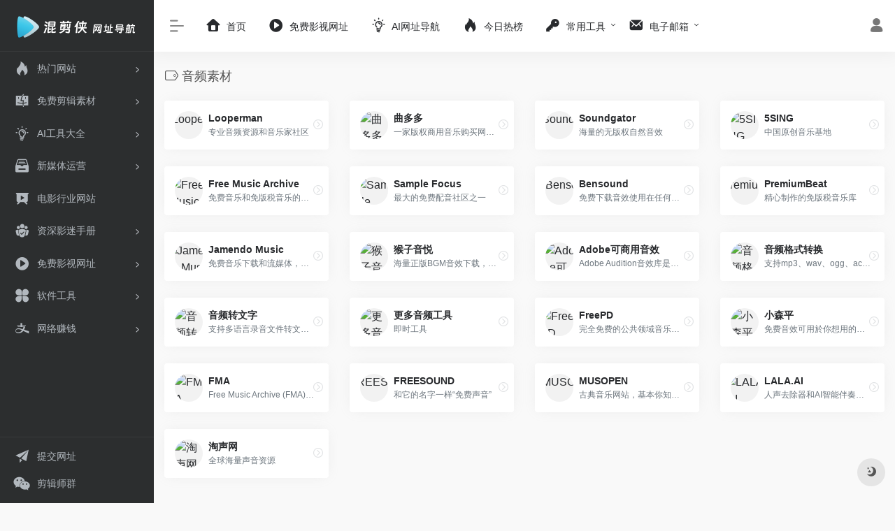

--- FILE ---
content_type: text/html; charset=UTF-8
request_url: https://www.yugaopian.cn/favorites/subcat14
body_size: 13011
content:
<!DOCTYPE html>
<html lang="zh-Hans" class="io-white-mode">
<head> 
<meta charset="UTF-8">
<meta name="renderer" content="webkit">
<meta name="force-rendering" content="webkit">
<meta http-equiv="X-UA-Compatible" content="IE=edge, chrome=1">
<meta name="viewport" content="width=device-width, initial-scale=1.0, user-scalable=0, minimum-scale=1.0, maximum-scale=0.0, viewport-fit=cover">
<title>音频素材 | 混剪侠 自媒体网址导航</title>
<meta name="theme-color" content="#f9f9f9" />
<meta name="keywords" content="音频素材,混剪侠 自媒体网址导航" />
<meta name="description" content="混剪侠自媒体剪辑师网址导航为您提供全网最全的自媒体剪辑师服务导航，帮助您找到优秀的自媒体剪辑师，快速提升自媒体影视剪辑水平。" />
<meta property="og:type" content="article">
<meta property="og:url" content="https://www.yugaopian.cn/favorites/subcat14"/> 
<meta property="og:title" content="音频素材 | 混剪侠 自媒体网址导航">
<meta property="og:description" content="混剪侠自媒体剪辑师网址导航为您提供全网最全的自媒体剪辑师服务导航，帮助您找到优秀的自媒体剪辑师，快速提升自媒体影视剪辑水平。">
<meta property="og:image" content="https://www.yugaopian.cn/wp-content/uploads/2023/07/logo.png">
<meta property="og:site_name" content="混剪侠 自媒体网址导航">
<link rel="shortcut icon" href="https://www.yugaopian.cn/wp-content/uploads/2024/04/p-10363737.png">
<link rel="apple-touch-icon" href="https://www.yugaopian.cn/wp-content/uploads/2024/04/p-10363737.png">
<!--[if IE]><script src="https://www.yugaopian.cn/wp-content/themes/onenav/js/html5.min.js"></script><![endif]-->
<meta name='robots' content='max-image-preview:large' />
<style id='classic-theme-styles-inline-css' type='text/css'>
/*! This file is auto-generated */
.wp-block-button__link{color:#fff;background-color:#32373c;border-radius:9999px;box-shadow:none;text-decoration:none;padding:calc(.667em + 2px) calc(1.333em + 2px);font-size:1.125em}.wp-block-file__button{background:#32373c;color:#fff;text-decoration:none}
</style>
<link rel='stylesheet' id='iconfont-css' href='https://www.yugaopian.cn/wp-content/themes/onenav/css/iconfont.css?ver=4.1810' type='text/css' media='all' />
<link rel='stylesheet' id='iconfont-io-1-css' href='//at.alicdn.com/t/font_1620678_18rbnd2homc.css' type='text/css' media='all' />
<link rel='stylesheet' id='bootstrap-css' href='https://www.yugaopian.cn/wp-content/themes/onenav/css/bootstrap.min.css?ver=4.1810' type='text/css' media='all' />
<link rel='stylesheet' id='style-css' href='https://www.yugaopian.cn/wp-content/themes/onenav/css/style.min.css?ver=4.1810' type='text/css' media='all' />
<style id='akismet-widget-style-inline-css' type='text/css'>

			.a-stats {
				--akismet-color-mid-green: #357b49;
				--akismet-color-white: #fff;
				--akismet-color-light-grey: #f6f7f7;

				max-width: 350px;
				width: auto;
			}

			.a-stats * {
				all: unset;
				box-sizing: border-box;
			}

			.a-stats strong {
				font-weight: 600;
			}

			.a-stats a.a-stats__link,
			.a-stats a.a-stats__link:visited,
			.a-stats a.a-stats__link:active {
				background: var(--akismet-color-mid-green);
				border: none;
				box-shadow: none;
				border-radius: 8px;
				color: var(--akismet-color-white);
				cursor: pointer;
				display: block;
				font-family: -apple-system, BlinkMacSystemFont, 'Segoe UI', 'Roboto', 'Oxygen-Sans', 'Ubuntu', 'Cantarell', 'Helvetica Neue', sans-serif;
				font-weight: 500;
				padding: 12px;
				text-align: center;
				text-decoration: none;
				transition: all 0.2s ease;
			}

			/* Extra specificity to deal with TwentyTwentyOne focus style */
			.widget .a-stats a.a-stats__link:focus {
				background: var(--akismet-color-mid-green);
				color: var(--akismet-color-white);
				text-decoration: none;
			}

			.a-stats a.a-stats__link:hover {
				filter: brightness(110%);
				box-shadow: 0 4px 12px rgba(0, 0, 0, 0.06), 0 0 2px rgba(0, 0, 0, 0.16);
			}

			.a-stats .count {
				color: var(--akismet-color-white);
				display: block;
				font-size: 1.5em;
				line-height: 1.4;
				padding: 0 13px;
				white-space: nowrap;
			}
		
</style>
<script type="text/javascript" src="https://www.yugaopian.cn/wp-content/themes/onenav/js/jquery.min.js?ver=4.1810" id="jquery-js"></script>
<script type="text/javascript" id="jquery-js-after">
/* <![CDATA[ */
/* <![CDATA[ */ 
        function loadFunc(func) {if (document.all){window.attachEvent("onload",func);}else{window.addEventListener("load",func,false);}}   
        /* ]]]]><![CDATA[> */
/* ]]> */
</script>
<style><meta name="baidu-site-verification" content="codeva-zE63aQoSNB" />

.customize-width{max-width:1900px}.sidebar-nav{width:220px}@media (min-width: 768px){.main-content{margin-left:220px;}.main-content .page-header{left:220px;}}</style><style>.panel-body a:not(.no-c){color:#0099cc}.panel-body a:not(.no-c):hover{color:#0099cc}a:hover,.io-grey-mode .sidebar-show,.io-grey-mode .sidebar-item>a:hover,.io-grey-mode .sidebar-item li>a:hover,.home-like:hover,
        .io-grey-mode .sidebar-popup>div>ul>li>a:hover{color:#0099cc}
        .header-mini-btn label:hover path{ stroke:#0099cc}
        .url-card .max .tga a:not(.no-tag):hover,.card-app.card .tga a:not(.no-tag):hover{background:#0099cc}
        .sidebar .url-card .card:hover{border: 1px solid #0099cc!important;}.tags i{color:#0099cc}.custom-piece_c_b{background:#0099cc!important}.custom-piece_c{color:#0099cc!important}.slider_menu[sliderTab] .anchor,.customize-menu .btn-edit,.badge-danger,.comment-list .rank,.sidebar .card-header:after{background:#0099cc}.badge-outline-primary{color:#0099cc;border:#0099cc solid 1px}.posts-nav .page-numbers.current,.posts-nav .page-numbers:not(.dots):hover,#comments-navi>a:hover,#comments-navi>.current,.page-nav>a:hover span,.page-nav>.current span{background-color:#0099cc;box-shadow: 0px 5px 20px -3px rgba(0,153,204,.6);}     
.custom-control-input:not(:disabled):active~.custom-control-label::before{background-color:rgba(0,153,204,.15);border-color:rgba(0,153,204,.15);}
.custom-control-input:focus~.custom-control-label::before{box-shadow:0 0 0 .2rem rgba(0,153,204,.25)}
.custom-control-input:focus:not(:checked)~.custom-control-label::before{border-color:#0099cc}
.custom-control-input:checked~.custom-control-label::before{border-color:#0099cc;background-color:#0099cc}
.btn-search:hover,.btn-search.current{background-color:#0099cc;box-shadow: 0 5px 20px -3px rgba(0,153,204,.6)}.btn-search.current:after{border-top-color:#0099cc}.panel-body h2,.panel-body h3 {border-color:#0099cc}.custom_btn-outline {color: #0099cc;background-color: transparent;border-color: #0099cc;}
.custom_btn-outline:hover {color: #ffffff;background-color: #14171B;border-color: #14171B;}
.custom_btn-outline:focus, .custom_btn-outline.focus {color: #14171B;box-shadow: 0 0 0 0 transparent!important;background-color: transparent;}
.custom_btn-outline.disabled, .custom_btn-outline:disabled {color: #0099cc;background-color: transparent!important;}
.custom_btn-outline:not(:disabled):not(.disabled):active, .custom_btn-outline:not(:disabled):not(.disabled).active,.show > .custom_btn-outline.dropdown-toggle {color: #fff;background-color: #0099cc;border-color: #0099cc;}
.custom_btn-outline:not(:disabled):not(.disabled):active:focus, .custom_btn-outline:not(:disabled):not(.disabled).active:focus,.show > .custom_btn-outline.dropdown-toggle:focus {box-shadow: 0 0 0 0 transparent!important;}
.custom_btn-d {color: #ffffff;background-color: #0099cc;border-color: #0099cc;}
.custom_btn-d:hover {color: #ffffff;background-color: #14171B;border-color: #14171B;}
.custom_btn-d:focus,.custom_btn-d.focus {color: #ffffff;background-color: #14171B;border-color: #14171B;box-shadow: 0 0 0 0 transparent!important;}
.custom_btn-d.disabled,.custom_btn-d:disabled {color: #ffffff;background-color:#0099cc;border-color: #0099cc;}
.custom_btn-d:not(:disabled):not(.disabled):active,.custom_btn-d:not(:disabled):not(.disabled).active{color: #ffffff;background-color: #14171B;border-color: #14171B;}
.custom_btn-d:not(:disabled):not(.disabled):active:focus,.custom_btn-d:not(:disabled):not(.disabled).active:focus{box-shadow: 0 0 0 0 transparent!important;}
.btn.custom_btn-d {color: #ffffff;background-color: #0099cc;border-color: #0099cc;}
.btn.custom_btn-d:hover {color: #ffffff;background-color: #14171B;border-color: #14171B;}
.btn.custom_btn-d:focus,.btn.custom_btn-d.focus {color: #ffffff;background-color: #14171B;border-color: #14171B;box-shadow: 0 0 0 0 transparent!important;}
.btn.custom_btn-d.disabled,.btn.custom_btn-d:disabled {color: #ffffff;background-color:#0099cc;border-color: #0099cc;}
.btn.custom_btn-d:not(:disabled):not(.disabled):active,.btn.custom_btn-d:not(:disabled):not(.disabled).active,.show > .custom_btn-d.dropdown-toggle {color: #ffffff;background-color: #14171B;border-color: #14171B;}
.btn.custom_btn-d:not(:disabled):not(.disabled):active:focus,.btn.custom_btn-d:not(:disabled):not(.disabled).active:focus,.show > .custom_btn-d.dropdown-toggle:focus {box-shadow: 0 0 0 0 transparent!important;}
.btn-dark:hover{background-color:#0099cc;border-color:#0099cc}
.sidebar .card .searchform input[type='submit']{border: 1px solid #0099cc;background-color:#0099cc}
.sidebar .card .searchform input[type='submit']:hover{border: 1px solid #14171B;background-color:#14171B}</style><!-- 自定义代码 -->
  <!-- 多条广告如下脚本只需引入一次 -->
    <script type="text/javascript" src="//cpro.baidustatic.com/cpro/ui/cm.js" async="async" defer="defer" >
    </script><!-- end 自定义代码 -->
</head> 
<body class="archive tax-favorites term-subcat14 term-25 sidebar_no">
        <div id="sidebar" class="sticky sidebar-nav fade">
            <div class="modal-dialog h-100  sidebar-nav-inner">
                <div class="sidebar-logo border-bottom border-color">
                    <!-- logo -->
                    <div class="logo overflow-hidden">
                                                <a href="https://www.yugaopian.cn" class="logo-expanded">
                            <img src="https://www.yugaopian.cn/wp-content/uploads/2024/04/p-10289367.png" height="40" class="d-none" alt="混剪侠 自媒体网址导航">
                            <img src="https://www.yugaopian.cn/wp-content/uploads/2024/04/p-10785021.png" height="40"  alt="混剪侠 自媒体网址导航">
                        </a>
                        <a href="https://www.yugaopian.cn" class="logo-collapsed">
                            <img src="https://www.yugaopian.cn/wp-content/uploads/2024/04/p-10363737.png" height="40" class="d-none" alt="混剪侠 自媒体网址导航">
                            <img src="https://www.yugaopian.cn/wp-content/uploads/2024/04/p-10363737.png" height="40"  alt="混剪侠 自媒体网址导航">
                        </a>
                    </div>
                    <!-- logo end -->
                </div>
                <div class="sidebar-menu flex-fill">
                    <div class="sidebar-scroll" >
                        <div class="sidebar-menu-inner">
                            <ul> 
                                                                                                        <li class="sidebar-item">
                                                                                        <a href="https://www.yugaopian.cn/#term-36" class="" data-change="https://www.yugaopian.cn/#term-36">
                                                <i class="iconfont icon-hot icon-fw icon-lg"></i>
                                                <span>热门网站</span>
                                            </a>
                                            <i class="iconfont icon-arrow-r-m sidebar-more text-sm"></i>
                                            <ul >
                                             
                                                <li>
                                                    <a href="https://www.yugaopian.cn/#term-36-10" class=""><span>推荐</span></a>
                                                </li>
                                             
                                                <li>
                                                    <a href="https://www.yugaopian.cn/#term-36-37" class=""><span>名站</span></a>
                                                </li>
                                             
                                                <li>
                                                    <a href="https://www.yugaopian.cn/#term-36-50" class=""><span>每日红包</span></a>
                                                </li>
                                                                                        </ul>
                                        </li>
                                                                        <li class="sidebar-item">
                                                                                        <a href="https://www.yugaopian.cn/#term-4" class="" data-change="https://www.yugaopian.cn/#term-4">
                                                <i class="iconfont icon-mac icon-fw icon-lg"></i>
                                                <span>免费剪辑素材</span>
                                            </a>
                                            <i class="iconfont icon-arrow-r-m sidebar-more text-sm"></i>
                                            <ul >
                                             
                                                <li>
                                                    <a href="https://www.yugaopian.cn/#term-4-17" class=""><span>视频素材</span></a>
                                                </li>
                                             
                                                <li>
                                                    <a href="https://www.yugaopian.cn/#term-4-15" class=""><span>视频工具</span></a>
                                                </li>
                                             
                                                <li>
                                                    <a href="https://www.yugaopian.cn/#term-4-5" class=""><span>台词字幕配音</span></a>
                                                </li>
                                             
                                                <li>
                                                    <a href="https://www.yugaopian.cn/#term-4-9" class=""><span>模板教程</span></a>
                                                </li>
                                             
                                                <li>
                                                    <a href="https://www.yugaopian.cn/#term-4-25" class=""><span>音频素材</span></a>
                                                </li>
                                             
                                                <li>
                                                    <a href="https://www.yugaopian.cn/#term-4-6" class=""><span>图片素材</span></a>
                                                </li>
                                                                                        </ul>
                                        </li>
                                                                        <li class="sidebar-item">
                                                                                        <a href="https://www.yugaopian.cn/#term-3" class="" data-change="https://www.yugaopian.cn/#term-3">
                                                <i class="io io-linggan icon-fw icon-lg"></i>
                                                <span>AI工具大全</span>
                                            </a>
                                            <i class="iconfont icon-arrow-r-m sidebar-more text-sm"></i>
                                            <ul >
                                             
                                                <li>
                                                    <a href="https://www.yugaopian.cn/#term-3-11" class=""><span>综合AI</span></a>
                                                </li>
                                             
                                                <li>
                                                    <a href="https://www.yugaopian.cn/#term-3-16" class=""><span>视频合成</span></a>
                                                </li>
                                             
                                                <li>
                                                    <a href="https://www.yugaopian.cn/#term-3-43" class=""><span>文案写作</span></a>
                                                </li>
                                             
                                                <li>
                                                    <a href="https://www.yugaopian.cn/#term-3-39" class=""><span>对话聊天</span></a>
                                                </li>
                                             
                                                <li>
                                                    <a href="https://www.yugaopian.cn/#term-3-40" class=""><span>图片生成</span></a>
                                                </li>
                                             
                                                <li>
                                                    <a href="https://www.yugaopian.cn/#term-3-41" class=""><span>音频合成</span></a>
                                                </li>
                                             
                                                <li>
                                                    <a href="https://www.yugaopian.cn/#term-3-42" class=""><span>办公学习</span></a>
                                                </li>
                                                                                        </ul>
                                        </li>
                                                                        <li class="sidebar-item">
                                                                                        <a href="https://www.yugaopian.cn/#term-45" class="" data-change="https://www.yugaopian.cn/#term-45">
                                                <i class="io io-sucai1-copy icon-fw icon-lg"></i>
                                                <span>新媒体运营</span>
                                            </a>
                                            <i class="iconfont icon-arrow-r-m sidebar-more text-sm"></i>
                                            <ul >
                                             
                                                <li>
                                                    <a href="https://www.yugaopian.cn/#term-45-14" class=""><span>开放平台</span></a>
                                                </li>
                                             
                                                <li>
                                                    <a href="https://www.yugaopian.cn/#term-45-46" class=""><span>运营助手</span></a>
                                                </li>
                                             
                                                <li>
                                                    <a href="https://www.yugaopian.cn/#term-45-47" class=""><span>数据挖掘</span></a>
                                                </li>
                                             
                                                <li>
                                                    <a href="https://www.yugaopian.cn/#term-45-99" class=""><span>每日热榜</span></a>
                                                </li>
                                             
                                                <li>
                                                    <a href="https://www.yugaopian.cn/#term-45-100" class=""><span>流量采买</span></a>
                                                </li>
                                             
                                                <li>
                                                    <a href="https://www.yugaopian.cn/#term-45-32" class=""><span>行业媒体</span></a>
                                                </li>
                                                                                        </ul>
                                        </li>
                                                                        <li class="sidebar-item">
                                            <a href="https://www.yugaopian.cn/#term-23" class="">
                                                <i class="io io-yanshi icon-fw icon-lg"></i>
                                                <span>电影行业网站</span>
                                            </a>
                                        </li> 
                                                                            <li class="sidebar-item">
                                                                                        <a href="https://www.yugaopian.cn/#term-78" class="" data-change="https://www.yugaopian.cn/#term-78">
                                                <i class="io io-tuandui icon-fw icon-lg"></i>
                                                <span>资深影迷手册</span>
                                            </a>
                                            <i class="iconfont icon-arrow-r-m sidebar-more text-sm"></i>
                                            <ul >
                                             
                                                <li>
                                                    <a href="https://www.yugaopian.cn/#term-78-19" class=""><span>电影资料库</span></a>
                                                </li>
                                             
                                                <li>
                                                    <a href="https://www.yugaopian.cn/#term-78-79" class=""><span>台词找电影</span></a>
                                                </li>
                                             
                                                <li>
                                                    <a href="https://www.yugaopian.cn/#term-78-80" class=""><span>字幕下载</span></a>
                                                </li>
                                                                                        </ul>
                                        </li>
                                                                        <li class="sidebar-item">
                                                                                        <a href="https://www.yugaopian.cn/#term-7" class="" data-change="https://www.yugaopian.cn/#term-7">
                                                <i class="io io-caozuoshili icon-fw icon-lg"></i>
                                                <span>免费影视网址</span>
                                            </a>
                                            <i class="iconfont icon-arrow-r-m sidebar-more text-sm"></i>
                                            <ul >
                                             
                                                <li>
                                                    <a href="https://www.yugaopian.cn/#term-7-57" class=""><span>热门影视</span></a>
                                                </li>
                                             
                                                <li>
                                                    <a href="https://www.yugaopian.cn/#term-7-58" class=""><span>在线观影</span></a>
                                                </li>
                                             
                                                <li>
                                                    <a href="https://www.yugaopian.cn/#term-7-12" class=""><span>网盘资源</span></a>
                                                </li>
                                             
                                                <li>
                                                    <a href="https://www.yugaopian.cn/#term-7-59" class=""><span>影视下载</span></a>
                                                </li>
                                             
                                                <li>
                                                    <a href="https://www.yugaopian.cn/#term-7-18" class=""><span>影视聚合</span></a>
                                                </li>
                                             
                                                <li>
                                                    <a href="https://www.yugaopian.cn/#term-7-24" class=""><span>音乐网站</span></a>
                                                </li>
                                             
                                                <li>
                                                    <a href="https://www.yugaopian.cn/#term-7-55" class=""><span>壁纸</span></a>
                                                </li>
                                             
                                                <li>
                                                    <a href="https://www.yugaopian.cn/#term-7-69" class=""><span>游戏</span></a>
                                                </li>
                                                                                        </ul>
                                        </li>
                                                                        <li class="sidebar-item">
                                                                                        <a href="https://www.yugaopian.cn/#term-20" class="" data-change="https://www.yugaopian.cn/#term-20">
                                                <i class="io io-changyongmokuai icon-fw icon-lg"></i>
                                                <span>软件工具</span>
                                            </a>
                                            <i class="iconfont icon-arrow-r-m sidebar-more text-sm"></i>
                                            <ul >
                                             
                                                <li>
                                                    <a href="https://www.yugaopian.cn/#term-20-35" class=""><span>视频解析</span></a>
                                                </li>
                                             
                                                <li>
                                                    <a href="https://www.yugaopian.cn/#term-20-27" class=""><span>剪辑软件</span></a>
                                                </li>
                                             
                                                <li>
                                                    <a href="https://www.yugaopian.cn/#term-20-44" class=""><span>网盘</span></a>
                                                </li>
                                             
                                                <li>
                                                    <a href="https://www.yugaopian.cn/#term-20-34" class=""><span>翻译</span></a>
                                                </li>
                                             
                                                <li>
                                                    <a href="https://www.yugaopian.cn/#term-20-26" class=""><span>免费短信邮件</span></a>
                                                </li>
                                             
                                                <li>
                                                    <a href="https://www.yugaopian.cn/#term-20-21" class=""><span>软件论坛</span></a>
                                                </li>
                                                                                        </ul>
                                        </li>
                                                                        <li class="sidebar-item">
                                                                                        <a href="https://www.yugaopian.cn/#term-38" class="" data-change="https://www.yugaopian.cn/#term-38">
                                                <i class="iconfont icon-alipay icon-fw icon-lg"></i>
                                                <span>网络赚钱</span>
                                            </a>
                                            <i class="iconfont icon-arrow-r-m sidebar-more text-sm"></i>
                                            <ul >
                                             
                                                <li>
                                                    <a href="https://www.yugaopian.cn/#term-38-13" class=""><span>流量变现</span></a>
                                                </li>
                                             
                                                <li>
                                                    <a href="https://www.yugaopian.cn/#term-38-8" class=""><span>接单</span></a>
                                                </li>
                                                                                        </ul>
                                        </li>
                                 
                            </ul>
                        </div>
                    </div>
                </div>
                <div class="border-top py-2 border-color">
                    <div class="flex-bottom">
                        <ul> 
                            <li id="menu-item-1126" class="menu-item menu-item-type-post_type menu-item-object-post menu-item-1126 sidebar-item"><a target="_blank" rel="noopener" href="https://www.yugaopian.cn/571.html">
        <i class="iconfont icon-tougao icon-fw icon-lg"></i>
                <span>提交网址</span></a></li>
<li id="menu-item-1127" class="menu-item menu-item-type-custom menu-item-object-custom menu-item-1127 sidebar-item"><a target="_blank" rel="noopener" href="https://www.6huo.com/qun">
        <i class="iconfont icon-wechat icon-fw icon-lg"></i>
                <span>剪辑师群</span></a></li>
 
                        </ul>
                    </div>
                </div>
            </div>
        </div>
        <div class="main-content flex-fill">    <div class=" header-nav">
        <div id="header" class="page-header sticky">
            <div class="navbar navbar-expand-md">
                <div class="container-fluid p-0 position-relative">
                    <div class="position-absolute w-100 text-center">
                        <a href="https://www.yugaopian.cn" class="navbar-brand d-md-none m-0" title="混剪侠 自媒体网址导航">
                            <img src="https://www.yugaopian.cn/wp-content/uploads/2024/04/p-10289367.png" class="logo-light" alt="混剪侠 自媒体网址导航" height="30">
                            <img src="https://www.yugaopian.cn/wp-content/uploads/2024/04/p-10785021.png" class="logo-dark d-none" alt="混剪侠 自媒体网址导航" height="30">
                        </a>
                    </div>
                    <div class="nav-item d-md-none mobile-menu py-2 position-relative"><a href="javascript:" id="sidebar-switch" data-toggle="modal" data-target="#sidebar"><i class="iconfont icon-classification icon-lg"></i></a></div>                    <div class="collapse navbar-collapse order-2 order-md-1">
                        <div class="header-mini-btn">
                            <label>
                                <input id="mini-button" type="checkbox" checked="checked">
                                <svg viewBox="0 0 100 100" xmlns="http://www.w3.org/2000/svg"> 
                                    <path class="line--1" d="M0 40h62c18 0 18-20-17 5L31 55"></path>
                                    <path class="line--2" d="M0 50h80"></path>
                                    <path class="line--3" d="M0 60h62c18 0 18 20-17-5L31 45"></path>
                                </svg>
                            </label>
                        
                        </div>
                                                <ul class="navbar-nav navbar-top site-menu mr-4">
                            <li id="menu-item-902" class="menu-item menu-item-type-custom menu-item-object-custom current-menu-item current_page_item menu-item-home menu-item-902"><a href="https://www.yugaopian.cn/" aria-current="page">
        <i class="iconfont icon-home icon-fw icon-lg"></i>
                <span>首页</span></a></li>
<li id="menu-item-1125" class="menu-item menu-item-type-post_type menu-item-object-page menu-item-1125"><a href="https://www.yugaopian.cn/moviesite">
        <i class="io io-caozuoshili icon-fw icon-lg"></i>
                <span>免费影视网址</span></a></li>
<li id="menu-item-1124" class="menu-item menu-item-type-post_type menu-item-object-page menu-item-1124"><a href="https://www.yugaopian.cn/aisite">
        <i class="io io-linggan icon-fw icon-lg"></i>
                <span>AI网址导航</span></a></li>
<li id="menu-item-622" class="menu-item menu-item-type-custom menu-item-object-custom menu-item-622"><a target="_blank" rel="noopener" href="https://www.yugaopian.cn/hotnews/">
        <i class="iconfont icon-hot icon-fw icon-lg"></i>
                <span>今日热榜</span></a></li>
<li id="menu-item-554" class="menu-item menu-item-type-custom menu-item-object-custom current-menu-item current_page_item menu-item-home menu-item-has-children menu-item-554"><a href="https://www.yugaopian.cn/" aria-current="page">
        <i class="iconfont icon-key icon-fw icon-lg"></i>
                <span>常用工具</span></a>
<ul class="sub-menu">
	<li id="menu-item-601" class="menu-item menu-item-type-custom menu-item-object-custom menu-item-601"><a target="_blank" rel="noopener" href="https://www.yugaopian.cn/favorites/fanyi">翻译</a></li>
	<li id="menu-item-672" class="menu-item menu-item-type-custom menu-item-object-custom menu-item-672"><a href="https://www.yugaopian.cn/favorites/wangpan">网盘</a></li>
	<li id="menu-item-602" class="menu-item menu-item-type-custom menu-item-object-custom menu-item-602"><a target="_blank" rel="noopener" href="https://www.yugaopian.cn/favorites/shipinjiexi">视频解析</a></li>
	<li id="menu-item-569" class="menu-item menu-item-type-custom menu-item-object-custom menu-item-569"><a target="_blank" rel="noopener" href="https://cli.im/">草料二维码</a></li>
</ul>
</li>
<li id="menu-item-692" class="menu-item menu-item-type-custom menu-item-object-custom menu-item-has-children menu-item-692"><a target="_blank" rel="noopener" href="https://mail.163.com/">
        <i class="iconfont icon-email icon-fw icon-lg"></i>
                <span>电子邮箱</span></a>
<ul class="sub-menu">
	<li id="menu-item-693" class="menu-item menu-item-type-custom menu-item-object-custom menu-item-693"><a target="_blank" rel="noopener" href="https://mail.163.com/">网易邮箱</a></li>
	<li id="menu-item-694" class="menu-item menu-item-type-custom menu-item-object-custom menu-item-694"><a target="_blank" rel="noopener" href="https://mail.qq.com/">QQ邮箱</a></li>
	<li id="menu-item-695" class="menu-item menu-item-type-custom menu-item-object-custom menu-item-695"><a target="_blank" rel="noopener" href="https://mail.sina.com/">新浪邮箱</a></li>
	<li id="menu-item-697" class="menu-item menu-item-type-custom menu-item-object-custom menu-item-697"><a target="_blank" rel="noopener" href="https://mail.10086.cn/">139邮箱</a></li>
	<li id="menu-item-696" class="menu-item menu-item-type-custom menu-item-object-custom menu-item-696"><a target="_blank" rel="noopener" href="https://mail.126.com/">126邮箱</a></li>
	<li id="menu-item-702" class="menu-item menu-item-type-custom menu-item-object-custom menu-item-702"><a target="_blank" rel="noopener" href="https://work.weixin.qq.com/mail/">腾讯企业邮箱</a></li>
</ul>
</li>
 
                        </ul>
                    </div>
                    <ul class="nav navbar-menu text-xs order-1 order-md-2 position-relative">
                                                                            <li class="nav-login ml-3 ml-md-4">
                                <a href="https://www.yugaopian.cn/wp-login.php?redirect_to=https%3A%2F%2Fwww.yugaopian.cn%2Ffavorites%2Fsubcat14" title="登录"><i class="iconfont icon-user icon-lg"></i></a>
                            </li>
                                                                                            </ul>
                </div>
            </div>
        </div>
        <div class="placeholder"></div>
            </div>
<div class="container container-fluid customize-width"><div class="no-search my-2 p-1"></div></div>      <div id="content" class="container container-lg">
        <div class="content-wrap">
            <div class="content-layout">
                <h4 class="text-gray text-lg mb-4">
                    <i class="site-tag iconfont icon-tag icon-lg mr-1" id="音频素材"></i>音频素材                </h4>
                <div class="row">  
                                                <div class="url-card col-6 col-sm-6 col-md-4 col-xl-3 ">
                            
        <div class="url-body default ">    
            <a href="https://www.looperman.com/" target="_blank" rel=" noopener" data-id="1080" data-url="https://www.looperman.com" class="card no-c is-views mb-4 site-1080" data-toggle="tooltip" data-placement="bottom"  title="专业音频资源和音乐家社区">
                <div class="card-body url-content d-flex align-items-center"> 
                                        <div class="url-img rounded-circle mr-2 d-flex align-items-center justify-content-center">
                        <img class=" lazy unfancybox" src="https://www.yugaopian.cn/wp-content/themes/onenav/images/favicon.png" data-src="https://t3.gstatic.cn/faviconV2?client=SOCIAL&amp;type=FAVICON&amp;fallback_opts=TYPE,SIZE,URL&amp;size=128&amp;url=https://www.looperman.com"  height="auto" width="auto"  alt="Looperman"> 
                    </div>
                                        <div class="url-info flex-fill">
                        <div class="text-sm overflowClip_1">
                        <strong>Looperman</strong>
                        </div>
                        <p class="overflowClip_1 m-0 text-muted text-xs">专业音频资源和音乐家社区</p>
                    </div>
                </div> 
            </a> 
                        <a href="https://www.yugaopian.cn/sites/1080.html" target="_blank"  title="详情" class="togo text-center text-muted " data-id="1080" data-toggle="tooltip" data-placement="right"><i class="iconfont icon-goto"></i></a>
                    </div>
                            </div>
                                                    <div class="url-card col-6 col-sm-6 col-md-4 col-xl-3 ">
                            
        <div class="url-body default ">    
            <a href="https://agm.haifanwu.com/" target="_blank" rel=" noopener" data-id="1081" data-url="https://agm.haifanwu.com" class="card no-c is-views mb-4 site-1081" data-toggle="tooltip" data-placement="bottom"  title="一家版权商用音乐购买网站,拥有数百万首罐头音乐">
                <div class="card-body url-content d-flex align-items-center"> 
                                        <div class="url-img rounded-circle mr-2 d-flex align-items-center justify-content-center">
                        <img class=" lazy unfancybox" src="https://www.yugaopian.cn/wp-content/themes/onenav/images/favicon.png" data-src="https://t3.gstatic.cn/faviconV2?client=SOCIAL&amp;type=FAVICON&amp;fallback_opts=TYPE,SIZE,URL&amp;size=128&amp;url=https://agm.haifanwu.com"  height="auto" width="auto"  alt="曲多多"> 
                    </div>
                                        <div class="url-info flex-fill">
                        <div class="text-sm overflowClip_1">
                        <strong>曲多多</strong>
                        </div>
                        <p class="overflowClip_1 m-0 text-muted text-xs">一家版权商用音乐购买网站,拥有数百万首罐头音乐</p>
                    </div>
                </div> 
            </a> 
                        <a href="https://www.yugaopian.cn/sites/1081.html" target="_blank"  title="详情" class="togo text-center text-muted " data-id="1081" data-toggle="tooltip" data-placement="right"><i class="iconfont icon-goto"></i></a>
                    </div>
                            </div>
                                                    <div class="url-card col-6 col-sm-6 col-md-4 col-xl-3 ">
                            
        <div class="url-body default ">    
            <a href="http://www.soundgator.com" target="_blank" rel=" noopener" data-id="1078" data-url="http://www.soundgator.com" class="card no-c is-views mb-4 site-1078" data-toggle="tooltip" data-placement="bottom"  title="海量的无版权自然音效">
                <div class="card-body url-content d-flex align-items-center"> 
                                        <div class="url-img rounded-circle mr-2 d-flex align-items-center justify-content-center">
                        <img class=" lazy unfancybox" src="https://www.yugaopian.cn/wp-content/themes/onenav/images/favicon.png" data-src="https://t3.gstatic.cn/faviconV2?client=SOCIAL&amp;type=FAVICON&amp;fallback_opts=TYPE,SIZE,URL&amp;size=128&amp;url=http://www.soundgator.com"  height="auto" width="auto"  alt="Soundgator"> 
                    </div>
                                        <div class="url-info flex-fill">
                        <div class="text-sm overflowClip_1">
                        <strong>Soundgator</strong>
                        </div>
                        <p class="overflowClip_1 m-0 text-muted text-xs">海量的无版权自然音效</p>
                    </div>
                </div> 
            </a> 
                        <a href="https://www.yugaopian.cn/sites/1078.html" target="_blank"  title="详情" class="togo text-center text-muted " data-id="1078" data-toggle="tooltip" data-placement="right"><i class="iconfont icon-goto"></i></a>
                    </div>
                            </div>
                                                    <div class="url-card col-6 col-sm-6 col-md-4 col-xl-3 ">
                            
        <div class="url-body default ">    
            <a href="http://5sing.kugou.com/index.html" target="_blank" rel=" noopener" data-id="1079" data-url="http://5sing.kugou.com/index.html" class="card no-c is-views mb-4 site-1079" data-toggle="tooltip" data-placement="bottom"  title="中国原创音乐基地">
                <div class="card-body url-content d-flex align-items-center"> 
                                        <div class="url-img rounded-circle mr-2 d-flex align-items-center justify-content-center">
                        <img class=" lazy unfancybox" src="https://www.yugaopian.cn/wp-content/themes/onenav/images/favicon.png" data-src="https://t3.gstatic.cn/faviconV2?client=SOCIAL&amp;type=FAVICON&amp;fallback_opts=TYPE,SIZE,URL&amp;size=128&amp;url=http://5sing.kugou.com/index.html"  height="auto" width="auto"  alt="5SING"> 
                    </div>
                                        <div class="url-info flex-fill">
                        <div class="text-sm overflowClip_1">
                        <strong>5SING</strong>
                        </div>
                        <p class="overflowClip_1 m-0 text-muted text-xs">中国原创音乐基地</p>
                    </div>
                </div> 
            </a> 
                        <a href="https://www.yugaopian.cn/sites/1079.html" target="_blank"  title="详情" class="togo text-center text-muted " data-id="1079" data-toggle="tooltip" data-placement="right"><i class="iconfont icon-goto"></i></a>
                    </div>
                            </div>
                                                    <div class="url-card col-6 col-sm-6 col-md-4 col-xl-3 ">
                            
        <div class="url-body default ">    
            <a href="https://www.freemusicarchive.org/" target="_blank" rel=" noopener" data-id="1076" data-url="https://www.freemusicarchive.org" class="card no-c is-views mb-4 site-1076" data-toggle="tooltip" data-placement="bottom"  title="免费音乐和免版税音乐的第一网站">
                <div class="card-body url-content d-flex align-items-center"> 
                                        <div class="url-img rounded-circle mr-2 d-flex align-items-center justify-content-center">
                        <img class=" lazy unfancybox" src="https://www.yugaopian.cn/wp-content/themes/onenav/images/favicon.png" data-src="https://t3.gstatic.cn/faviconV2?client=SOCIAL&amp;type=FAVICON&amp;fallback_opts=TYPE,SIZE,URL&amp;size=128&amp;url=https://www.freemusicarchive.org"  height="auto" width="auto"  alt="Free Music Archive"> 
                    </div>
                                        <div class="url-info flex-fill">
                        <div class="text-sm overflowClip_1">
                        <strong>Free Music Archive</strong>
                        </div>
                        <p class="overflowClip_1 m-0 text-muted text-xs">免费音乐和免版税音乐的第一网站</p>
                    </div>
                </div> 
            </a> 
                        <a href="https://www.yugaopian.cn/sites/1076.html" target="_blank"  title="详情" class="togo text-center text-muted " data-id="1076" data-toggle="tooltip" data-placement="right"><i class="iconfont icon-goto"></i></a>
                    </div>
                            </div>
                                                    <div class="url-card col-6 col-sm-6 col-md-4 col-xl-3 ">
                            
        <div class="url-body default ">    
            <a href="https://samplefocus.com/" target="_blank" rel=" noopener" data-id="1077" data-url="https://samplefocus.com" class="card no-c is-views mb-4 site-1077" data-toggle="tooltip" data-placement="bottom"  title="最大的免费配音社区之一">
                <div class="card-body url-content d-flex align-items-center"> 
                                        <div class="url-img rounded-circle mr-2 d-flex align-items-center justify-content-center">
                        <img class=" lazy unfancybox" src="https://www.yugaopian.cn/wp-content/themes/onenav/images/favicon.png" data-src="https://t3.gstatic.cn/faviconV2?client=SOCIAL&amp;type=FAVICON&amp;fallback_opts=TYPE,SIZE,URL&amp;size=128&amp;url=https://samplefocus.com"  height="auto" width="auto"  alt="Sample Focus"> 
                    </div>
                                        <div class="url-info flex-fill">
                        <div class="text-sm overflowClip_1">
                        <strong>Sample Focus</strong>
                        </div>
                        <p class="overflowClip_1 m-0 text-muted text-xs">最大的免费配音社区之一</p>
                    </div>
                </div> 
            </a> 
                        <a href="https://www.yugaopian.cn/sites/1077.html" target="_blank"  title="详情" class="togo text-center text-muted " data-id="1077" data-toggle="tooltip" data-placement="right"><i class="iconfont icon-goto"></i></a>
                    </div>
                            </div>
                                                    <div class="url-card col-6 col-sm-6 col-md-4 col-xl-3 ">
                            
        <div class="url-body default ">    
            <a href="https://www.bensound.com/" target="_blank" rel=" noopener" data-id="1075" data-url="https://www.bensound.com" class="card no-c is-views mb-4 site-1075" data-toggle="tooltip" data-placement="bottom"  title="免费下载音效使用在任何项目里">
                <div class="card-body url-content d-flex align-items-center"> 
                                        <div class="url-img rounded-circle mr-2 d-flex align-items-center justify-content-center">
                        <img class=" lazy unfancybox" src="https://www.yugaopian.cn/wp-content/themes/onenav/images/favicon.png" data-src="https://t3.gstatic.cn/faviconV2?client=SOCIAL&amp;type=FAVICON&amp;fallback_opts=TYPE,SIZE,URL&amp;size=128&amp;url=https://www.bensound.com"  height="auto" width="auto"  alt="Bensound"> 
                    </div>
                                        <div class="url-info flex-fill">
                        <div class="text-sm overflowClip_1">
                        <strong>Bensound</strong>
                        </div>
                        <p class="overflowClip_1 m-0 text-muted text-xs">免费下载音效使用在任何项目里</p>
                    </div>
                </div> 
            </a> 
                        <a href="https://www.yugaopian.cn/sites/1075.html" target="_blank"  title="详情" class="togo text-center text-muted " data-id="1075" data-toggle="tooltip" data-placement="right"><i class="iconfont icon-goto"></i></a>
                    </div>
                            </div>
                                                    <div class="url-card col-6 col-sm-6 col-md-4 col-xl-3 ">
                            
        <div class="url-body default ">    
            <a href="https://www.premiumbeat.com/zh/" target="_blank" rel=" noopener" data-id="1073" data-url="https://www.premiumbeat.com/zh" class="card no-c is-views mb-4 site-1073" data-toggle="tooltip" data-placement="bottom"  title="精心制作的免版税音乐库">
                <div class="card-body url-content d-flex align-items-center"> 
                                        <div class="url-img rounded-circle mr-2 d-flex align-items-center justify-content-center">
                        <img class=" lazy unfancybox" src="https://www.yugaopian.cn/wp-content/themes/onenav/images/favicon.png" data-src="https://t3.gstatic.cn/faviconV2?client=SOCIAL&amp;type=FAVICON&amp;fallback_opts=TYPE,SIZE,URL&amp;size=128&amp;url=https://www.premiumbeat.com/zh"  height="auto" width="auto"  alt="PremiumBeat"> 
                    </div>
                                        <div class="url-info flex-fill">
                        <div class="text-sm overflowClip_1">
                        <strong>PremiumBeat</strong>
                        </div>
                        <p class="overflowClip_1 m-0 text-muted text-xs">精心制作的免版税音乐库</p>
                    </div>
                </div> 
            </a> 
                        <a href="https://www.yugaopian.cn/sites/1073.html" target="_blank"  title="详情" class="togo text-center text-muted " data-id="1073" data-toggle="tooltip" data-placement="right"><i class="iconfont icon-goto"></i></a>
                    </div>
                            </div>
                                                    <div class="url-card col-6 col-sm-6 col-md-4 col-xl-3 ">
                            
        <div class="url-body default ">    
            <a href="https://www.jamendo.com/start" target="_blank" rel=" noopener" data-id="1074" data-url="https://www.jamendo.com/start" class="card no-c is-views mb-4 site-1074" data-toggle="tooltip" data-placement="bottom"  title="免费音乐下载和流媒体，可以免费使用">
                <div class="card-body url-content d-flex align-items-center"> 
                                        <div class="url-img rounded-circle mr-2 d-flex align-items-center justify-content-center">
                        <img class=" lazy unfancybox" src="https://www.yugaopian.cn/wp-content/themes/onenav/images/favicon.png" data-src="https://t3.gstatic.cn/faviconV2?client=SOCIAL&amp;type=FAVICON&amp;fallback_opts=TYPE,SIZE,URL&amp;size=128&amp;url=https://www.jamendo.com/start"  height="auto" width="auto"  alt="Jamendo Music"> 
                    </div>
                                        <div class="url-info flex-fill">
                        <div class="text-sm overflowClip_1">
                        <strong>Jamendo Music</strong>
                        </div>
                        <p class="overflowClip_1 m-0 text-muted text-xs">免费音乐下载和流媒体，可以免费使用</p>
                    </div>
                </div> 
            </a> 
                        <a href="https://www.yugaopian.cn/sites/1074.html" target="_blank"  title="详情" class="togo text-center text-muted " data-id="1074" data-toggle="tooltip" data-placement="right"><i class="iconfont icon-goto"></i></a>
                    </div>
                            </div>
                                                    <div class="url-card col-6 col-sm-6 col-md-4 col-xl-3 ">
                            
        <div class="url-body default ">    
            <a href="https://houzi8.com/peiyue.com.html" target="_blank" rel=" noopener" data-id="1072" data-url="https://houzi8.com/peiyue.com.html" class="card no-c is-views mb-4 site-1072" data-toggle="tooltip" data-placement="bottom"  title="海量正版BGM音效下载，优质中国风音乐">
                <div class="card-body url-content d-flex align-items-center"> 
                                        <div class="url-img rounded-circle mr-2 d-flex align-items-center justify-content-center">
                        <img class=" lazy unfancybox" src="https://www.yugaopian.cn/wp-content/themes/onenav/images/favicon.png" data-src="https://t3.gstatic.cn/faviconV2?client=SOCIAL&amp;type=FAVICON&amp;fallback_opts=TYPE,SIZE,URL&amp;size=128&amp;url=https://houzi8.com/peiyue.com.html"  height="auto" width="auto"  alt="猴子音悦"> 
                    </div>
                                        <div class="url-info flex-fill">
                        <div class="text-sm overflowClip_1">
                        <strong>猴子音悦</strong>
                        </div>
                        <p class="overflowClip_1 m-0 text-muted text-xs">海量正版BGM音效下载，优质中国风音乐</p>
                    </div>
                </div> 
            </a> 
                        <a href="https://www.yugaopian.cn/sites/1072.html" target="_blank"  title="详情" class="togo text-center text-muted " data-id="1072" data-toggle="tooltip" data-placement="right"><i class="iconfont icon-goto"></i></a>
                    </div>
                            </div>
                                                    <div class="url-card col-6 col-sm-6 col-md-4 col-xl-3 ">
                            
        <div class="url-body default ">    
            <a href="https://www.adobe.com/products/audition/offers/AdobeAuditionDLCSFX.html" target="_blank" rel=" noopener" data-id="607" data-url="https://www.adobe.com/products/audition/offers/AdobeAuditionDLCSFX.html" class="card no-c is-views mb-4 site-607" data-toggle="tooltip" data-placement="bottom"  title="Adobe Audition音效库是一个免费的、开源的音频素材库，包含了数千种音效素材，适用于音频录制、编辑、混音等多种音频制作场景。">
                <div class="card-body url-content d-flex align-items-center"> 
                                        <div class="url-img rounded-circle mr-2 d-flex align-items-center justify-content-center">
                        <img class=" lazy unfancybox" src="https://www.yugaopian.cn/wp-content/themes/onenav/images/favicon.png" data-src="https://t3.gstatic.cn/faviconV2?client=SOCIAL&amp;type=FAVICON&amp;fallback_opts=TYPE,SIZE,URL&amp;size=128&amp;url=https://www.adobe.com/products/audition/offers/AdobeAuditionDLCSFX.html"  height="auto" width="auto"  alt="Adobe可商用音效"> 
                    </div>
                                        <div class="url-info flex-fill">
                        <div class="text-sm overflowClip_1">
                        <strong>Adobe可商用音效</strong>
                        </div>
                        <p class="overflowClip_1 m-0 text-muted text-xs">Adobe Audition音效库是一个免费的、开源的音频素材库，包含了数千种音效素材，适用于音频录制、编辑、混音等多种音频制作场景。</p>
                    </div>
                </div> 
            </a> 
                        <a href="https://www.yugaopian.cn/sites/607.html" target="_blank"  title="详情" class="togo text-center text-muted " data-id="607" data-toggle="tooltip" data-placement="right"><i class="iconfont icon-goto"></i></a>
                    </div>
                            </div>
                                                    <div class="url-card col-6 col-sm-6 col-md-4 col-xl-3 ">
                            
        <div class="url-body default ">    
            <a href="https://www.67tool.com/audio/convert?to=mp3&type=all" target="_blank" rel=" noopener" data-id="490" data-url="https://www.67tool.com/audio/convert?to=mp3&type=all" class="card no-c is-views mb-4 site-490" data-toggle="tooltip" data-placement="bottom"  title="支持mp3、wav、ogg、ac3、flac、opus、pcm、m4a、aac在线互转">
                <div class="card-body url-content d-flex align-items-center"> 
                                        <div class="url-img rounded-circle mr-2 d-flex align-items-center justify-content-center">
                        <img class=" lazy unfancybox" src="https://www.yugaopian.cn/wp-content/themes/onenav/images/favicon.png" data-src="https://t3.gstatic.cn/faviconV2?client=SOCIAL&amp;type=FAVICON&amp;fallback_opts=TYPE,SIZE,URL&amp;size=128&amp;url=https://www.67tool.com/audio/convert?to=mp3&type=all"  height="auto" width="auto"  alt="音频格式转换"> 
                    </div>
                                        <div class="url-info flex-fill">
                        <div class="text-sm overflowClip_1">
                        <strong>音频格式转换</strong>
                        </div>
                        <p class="overflowClip_1 m-0 text-muted text-xs">支持mp3、wav、ogg、ac3、flac、opus、pcm、m4a、aac在线互转</p>
                    </div>
                </div> 
            </a> 
                        <a href="https://www.yugaopian.cn/sites/490.html" target="_blank"  title="详情" class="togo text-center text-muted " data-id="490" data-toggle="tooltip" data-placement="right"><i class="iconfont icon-goto"></i></a>
                    </div>
                            </div>
                                                    <div class="url-card col-6 col-sm-6 col-md-4 col-xl-3 ">
                            
        <div class="url-body default ">    
            <a href="https://www.67tool.com/audio/asr" target="_blank" rel=" noopener" data-id="494" data-url="https://www.67tool.com/audio/asr" class="card no-c is-views mb-4 site-494" data-toggle="tooltip" data-placement="bottom"  title="支持多语言录音文件转文字、字幕、文档，智能AI识别语音">
                <div class="card-body url-content d-flex align-items-center"> 
                                        <div class="url-img rounded-circle mr-2 d-flex align-items-center justify-content-center">
                        <img class=" lazy unfancybox" src="https://www.yugaopian.cn/wp-content/themes/onenav/images/favicon.png" data-src="https://t3.gstatic.cn/faviconV2?client=SOCIAL&amp;type=FAVICON&amp;fallback_opts=TYPE,SIZE,URL&amp;size=128&amp;url=https://www.67tool.com/audio/asr"  height="auto" width="auto"  alt="音频转文字"> 
                    </div>
                                        <div class="url-info flex-fill">
                        <div class="text-sm overflowClip_1">
                        <strong>音频转文字</strong>
                        </div>
                        <p class="overflowClip_1 m-0 text-muted text-xs">支持多语言录音文件转文字、字幕、文档，智能AI识别语音</p>
                    </div>
                </div> 
            </a> 
                        <a href="https://www.yugaopian.cn/sites/494.html" target="_blank"  title="详情" class="togo text-center text-muted " data-id="494" data-toggle="tooltip" data-placement="right"><i class="iconfont icon-goto"></i></a>
                    </div>
                            </div>
                                                    <div class="url-card col-6 col-sm-6 col-md-4 col-xl-3 ">
                            
        <div class="url-body default ">    
            <a href="https://www.67tool.com/category/6145feccfd65e40361885d00" target="_blank" rel=" noopener" data-id="499" data-url="https://www.67tool.com/category/6145feccfd65e40361885d00" class="card no-c is-views mb-4 site-499" data-toggle="tooltip" data-placement="bottom"  title="即时工具">
                <div class="card-body url-content d-flex align-items-center"> 
                                        <div class="url-img rounded-circle mr-2 d-flex align-items-center justify-content-center">
                        <img class=" lazy unfancybox" src="https://www.yugaopian.cn/wp-content/themes/onenav/images/favicon.png" data-src="https://t3.gstatic.cn/faviconV2?client=SOCIAL&amp;type=FAVICON&amp;fallback_opts=TYPE,SIZE,URL&amp;size=128&amp;url=https://www.67tool.com/category/6145feccfd65e40361885d00"  height="auto" width="auto"  alt="更多音频工具"> 
                    </div>
                                        <div class="url-info flex-fill">
                        <div class="text-sm overflowClip_1">
                        <strong>更多音频工具</strong>
                        </div>
                        <p class="overflowClip_1 m-0 text-muted text-xs">即时工具</p>
                    </div>
                </div> 
            </a> 
                        <a href="https://www.yugaopian.cn/sites/499.html" target="_blank"  title="详情" class="togo text-center text-muted " data-id="499" data-toggle="tooltip" data-placement="right"><i class="iconfont icon-goto"></i></a>
                    </div>
                            </div>
                                                    <div class="url-card col-6 col-sm-6 col-md-4 col-xl-3 ">
                            
        <div class="url-body default ">    
            <a href="https://freepd.com/" target="_blank" rel=" noopener" data-id="362" data-url="https://freepd.com" class="card no-c is-views mb-4 site-362" data-toggle="tooltip" data-placement="bottom"  title="完全免费的公共领域音乐资源">
                <div class="card-body url-content d-flex align-items-center"> 
                                        <div class="url-img rounded-circle mr-2 d-flex align-items-center justify-content-center">
                        <img class=" lazy unfancybox" src="https://www.yugaopian.cn/wp-content/themes/onenav/images/favicon.png" data-src="https://t3.gstatic.cn/faviconV2?client=SOCIAL&amp;type=FAVICON&amp;fallback_opts=TYPE,SIZE,URL&amp;size=128&amp;url=https://freepd.com"  height="auto" width="auto"  alt="FreePD"> 
                    </div>
                                        <div class="url-info flex-fill">
                        <div class="text-sm overflowClip_1">
                        <strong>FreePD</strong>
                        </div>
                        <p class="overflowClip_1 m-0 text-muted text-xs">完全免费的公共领域音乐资源</p>
                    </div>
                </div> 
            </a> 
                        <a href="https://www.yugaopian.cn/sites/362.html" target="_blank"  title="详情" class="togo text-center text-muted " data-id="362" data-toggle="tooltip" data-placement="right"><i class="iconfont icon-goto"></i></a>
                    </div>
                            </div>
                                                    <div class="url-card col-6 col-sm-6 col-md-4 col-xl-3 ">
                            
        <div class="url-body default ">    
            <a href="https://taira-komori.jpn.org/freesoundcn.html" target="_blank" rel=" noopener" data-id="361" data-url="https://taira-komori.jpn.org/freesoundcn.html" class="card no-c is-views mb-4 site-361" data-toggle="tooltip" data-placement="bottom"  title="免费音效可用於你想用的项目，如电影、短片、游戏、发表、动画、舞台表演、广播剧、有声书、软体。">
                <div class="card-body url-content d-flex align-items-center"> 
                                        <div class="url-img rounded-circle mr-2 d-flex align-items-center justify-content-center">
                        <img class=" lazy unfancybox" src="https://www.yugaopian.cn/wp-content/themes/onenav/images/favicon.png" data-src="https://t3.gstatic.cn/faviconV2?client=SOCIAL&amp;type=FAVICON&amp;fallback_opts=TYPE,SIZE,URL&amp;size=128&amp;url=https://taira-komori.jpn.org/freesoundcn.html"  height="auto" width="auto"  alt="小森平"> 
                    </div>
                                        <div class="url-info flex-fill">
                        <div class="text-sm overflowClip_1">
                        <strong>小森平</strong>
                        </div>
                        <p class="overflowClip_1 m-0 text-muted text-xs">免费音效可用於你想用的项目，如电影、短片、游戏、发表、动画、舞台表演、广播剧、有声书、软体。</p>
                    </div>
                </div> 
            </a> 
                        <a href="https://www.yugaopian.cn/sites/361.html" target="_blank"  title="详情" class="togo text-center text-muted " data-id="361" data-toggle="tooltip" data-placement="right"><i class="iconfont icon-goto"></i></a>
                    </div>
                            </div>
                                                    <div class="url-card col-6 col-sm-6 col-md-4 col-xl-3 ">
                            
        <div class="url-body default ">    
            <a href="https://freemusicarchive.org/home" target="_blank" rel=" noopener" data-id="323" data-url="https://freemusicarchive.org/home" class="card no-c is-views mb-4 site-323" data-toggle="tooltip" data-placement="bottom"  title="Free Music Archive (FMA) - 免费提供来自世界各地原创音乐下载的社区网站，有超多高质量的音乐">
                <div class="card-body url-content d-flex align-items-center"> 
                                        <div class="url-img rounded-circle mr-2 d-flex align-items-center justify-content-center">
                        <img class=" lazy unfancybox" src="https://www.yugaopian.cn/wp-content/themes/onenav/images/favicon.png" data-src="https://t3.gstatic.cn/faviconV2?client=SOCIAL&amp;type=FAVICON&amp;fallback_opts=TYPE,SIZE,URL&amp;size=128&amp;url=https://freemusicarchive.org/home"  height="auto" width="auto"  alt="FMA"> 
                    </div>
                                        <div class="url-info flex-fill">
                        <div class="text-sm overflowClip_1">
                        <strong>FMA</strong>
                        </div>
                        <p class="overflowClip_1 m-0 text-muted text-xs">Free Music Archive (FMA) - 免费提供来自世界各地原创音乐下载的社区网站，有超多高质量的音乐</p>
                    </div>
                </div> 
            </a> 
                        <a href="https://www.yugaopian.cn/sites/323.html" target="_blank"  title="详情" class="togo text-center text-muted " data-id="323" data-toggle="tooltip" data-placement="right"><i class="iconfont icon-goto"></i></a>
                    </div>
                            </div>
                                                    <div class="url-card col-6 col-sm-6 col-md-4 col-xl-3 ">
                            
        <div class="url-body default ">    
            <a href="https://freesound.org/" target="_blank" rel=" noopener" data-id="166" data-url="https://freesound.org" class="card no-c is-views mb-4 site-166" data-toggle="tooltip" data-placement="bottom"  title="和它的名字一样“免费声音”">
                <div class="card-body url-content d-flex align-items-center"> 
                                        <div class="url-img rounded-circle mr-2 d-flex align-items-center justify-content-center">
                        <img class=" lazy unfancybox" src="https://www.yugaopian.cn/wp-content/themes/onenav/images/favicon.png" data-src="https://t3.gstatic.cn/faviconV2?client=SOCIAL&amp;type=FAVICON&amp;fallback_opts=TYPE,SIZE,URL&amp;size=128&amp;url=https://freesound.org"  height="auto" width="auto"  alt="FREESOUND"> 
                    </div>
                                        <div class="url-info flex-fill">
                        <div class="text-sm overflowClip_1">
                        <strong>FREESOUND</strong>
                        </div>
                        <p class="overflowClip_1 m-0 text-muted text-xs">和它的名字一样“免费声音”</p>
                    </div>
                </div> 
            </a> 
                        <a href="https://www.yugaopian.cn/sites/166.html" target="_blank"  title="详情" class="togo text-center text-muted " data-id="166" data-toggle="tooltip" data-placement="right"><i class="iconfont icon-goto"></i></a>
                    </div>
                            </div>
                                                    <div class="url-card col-6 col-sm-6 col-md-4 col-xl-3 ">
                            
        <div class="url-body default ">    
            <a href="https://musopen.org/music" target="_blank" rel=" noopener" data-id="172" data-url="https://musopen.org/music" class="card no-c is-views mb-4 site-172" data-toggle="tooltip" data-placement="bottom"  title="古典音乐网站，基本你知道的古典大师音乐都有收录，并提供免费下载，并附有相关版权说明。">
                <div class="card-body url-content d-flex align-items-center"> 
                                        <div class="url-img rounded-circle mr-2 d-flex align-items-center justify-content-center">
                        <img class=" lazy unfancybox" src="https://www.yugaopian.cn/wp-content/themes/onenav/images/favicon.png" data-src="https://t3.gstatic.cn/faviconV2?client=SOCIAL&amp;type=FAVICON&amp;fallback_opts=TYPE,SIZE,URL&amp;size=128&amp;url=https://musopen.org/music"  height="auto" width="auto"  alt="MUSOPEN"> 
                    </div>
                                        <div class="url-info flex-fill">
                        <div class="text-sm overflowClip_1">
                        <strong>MUSOPEN</strong>
                        </div>
                        <p class="overflowClip_1 m-0 text-muted text-xs">古典音乐网站，基本你知道的古典大师音乐都有收录，并提供免费下载，并附有相关版权说明。</p>
                    </div>
                </div> 
            </a> 
                        <a href="https://www.yugaopian.cn/sites/172.html" target="_blank"  title="详情" class="togo text-center text-muted " data-id="172" data-toggle="tooltip" data-placement="right"><i class="iconfont icon-goto"></i></a>
                    </div>
                            </div>
                                                    <div class="url-card col-6 col-sm-6 col-md-4 col-xl-3 ">
                            
        <div class="url-body default ">    
            <a href="https://www.lalal.ai" target="_blank" rel=" noopener" data-id="230" data-url="https://www.lalal.ai" class="card no-c is-views mb-4 site-230" data-toggle="tooltip" data-placement="bottom"  title="人声去除器和AI智能伴奏分离器">
                <div class="card-body url-content d-flex align-items-center"> 
                                        <div class="url-img rounded-circle mr-2 d-flex align-items-center justify-content-center">
                        <img class=" lazy unfancybox" src="https://www.yugaopian.cn/wp-content/themes/onenav/images/favicon.png" data-src="https://t3.gstatic.cn/faviconV2?client=SOCIAL&amp;type=FAVICON&amp;fallback_opts=TYPE,SIZE,URL&amp;size=128&amp;url=https://www.lalal.ai"  height="auto" width="auto"  alt="LALA.AI"> 
                    </div>
                                        <div class="url-info flex-fill">
                        <div class="text-sm overflowClip_1">
                        <strong>LALA.AI</strong>
                        </div>
                        <p class="overflowClip_1 m-0 text-muted text-xs">人声去除器和AI智能伴奏分离器</p>
                    </div>
                </div> 
            </a> 
                        <a href="https://www.yugaopian.cn/sites/230.html" target="_blank"  title="详情" class="togo text-center text-muted " data-id="230" data-toggle="tooltip" data-placement="right"><i class="iconfont icon-goto"></i></a>
                    </div>
                            </div>
                                                    <div class="url-card col-6 col-sm-6 col-md-4 col-xl-3 ">
                            
        <div class="url-body default ">    
            <a href="https://www.tosound.com" target="_blank" rel=" noopener" data-id="231" data-url="https://www.tosound.com" class="card no-c is-views mb-4 site-231" data-toggle="tooltip" data-placement="bottom"  title="全球海量声音资源">
                <div class="card-body url-content d-flex align-items-center"> 
                                        <div class="url-img rounded-circle mr-2 d-flex align-items-center justify-content-center">
                        <img class=" lazy unfancybox" src="https://www.yugaopian.cn/wp-content/themes/onenav/images/favicon.png" data-src="https://t3.gstatic.cn/faviconV2?client=SOCIAL&amp;type=FAVICON&amp;fallback_opts=TYPE,SIZE,URL&amp;size=128&amp;url=https://www.tosound.com"  height="auto" width="auto"  alt="淘声网"> 
                    </div>
                                        <div class="url-info flex-fill">
                        <div class="text-sm overflowClip_1">
                        <strong>淘声网</strong>
                        </div>
                        <p class="overflowClip_1 m-0 text-muted text-xs">全球海量声音资源</p>
                    </div>
                </div> 
            </a> 
                        <a href="https://www.yugaopian.cn/sites/231.html" target="_blank"  title="详情" class="togo text-center text-muted " data-id="231" data-toggle="tooltip" data-placement="right"><i class="iconfont icon-goto"></i></a>
                    </div>
                            </div>
                                        </div>  
                <div class="posts-nav mb-4">
                                    </div>
            </div> 
        </div>
            </div>
<div class="container apd apd-footer"><div class="_c3j1lnhkiy"></div>
    <script type="text/javascript">
        (window.slotbydup = window.slotbydup || []).push({
            id: "u861044",
            container: "_c3j1lnhkiy",
            async: true
        });
    </script></div> 
<div class="main-footer footer-stick container container-fluid customize-width pt-4 pb-3 footer-type-big">

    <div class="footer-inner card rounded-xl m-0">
        <div class="footer-text card-body text-muted text-center text-md-left">
                        <div class="row my-4">
                                <div class="col-12 col-md-4 mb-4 mb-md-0">
                    <a class="footer-logo" href="https://www.yugaopian.cn" title="混剪侠 自媒体网址导航">
                        <img src="https://www.yugaopian.cn/wp-content/uploads/2024/04/p-10289367.png" class="logo-light mb-3" alt="混剪侠 自媒体网址导航" height="40">
                        <img src="https://www.yugaopian.cn/wp-content/uploads/2024/04/p-10785021.png" class="logo-dark d-none mb-3" alt="混剪侠 自媒体网址导航" height="40">
                    </a>
                    <div class="text-sm"><a href="https://www.yugaopian.cn/">混剪侠网址导航</a> 是为自媒体UP主/剪辑师/运营人员服务的网址导航，整合了中外知名的高清视频、音频、图片素材网址以及电影行业网址。</div>
                </div>
                                <div class="col-12 col-md-5 mb-4 mb-md-0"> 
                    <p class="footer-links text-sm mb-3"><a href="https://www.yugaopian.cn/links">友情链接</a>
<a href="https://www.yugaopian.cn/1.html">关于我们</a></p>                                        <div class="footer-social">
                        <a class="rounded-circle bg-light qr-img" href="javascript:;" data-toggle="tooltip" data-placement="top" data-html="true" title="<img src='https://img12.360buyimg.com/ddimg/jfs/t1/203523/14/14425/45679/6187a182Ea7c6b21c/3b346511b6980750.png' height='100' width='100'>">
                                    <i class="iconfont icon-wechat"></i>
                                </a><a class="rounded-circle bg-light" href="mailto:yugaopian@qq.com" target="_blank"  data-toggle="tooltip" data-placement="top" title="Email" rel="external noopener nofollow">
                                    <i class="iconfont icon-email"></i>
                                </a>                    </div>
                </div>
                                <div class="col-12 col-md-3 text-md-right mb-4 mb-md-0">
                                    <div class="footer-mini-img" data-toggle="tooltip" title="扫码加QQ群">
                        <p class="bg-light rounded-lg p-1">
                            <img class=" " src="https://img12.360buyimg.com/ddimg/jfs/t1/203523/14/14425/45679/6187a182Ea7c6b21c/3b346511b6980750.png" alt="扫码加QQ群混剪侠 自媒体网址导航">
                        </p>
                        <span class="text-muted text-ss mt-2">扫码加QQ群</span>
                    </div>
                                    <div class="footer-mini-img" data-toggle="tooltip" title="扫码加微信">
                        <p class="bg-light rounded-lg p-1">
                            <img class=" " src="https://img11.360buyimg.com/imagetools/jfs/t1/99434/19/46617/93841/65c343d2Fc5c2fbe6/7e810628aab599a0.jpg" alt="扫码加微信混剪侠 自媒体网址导航">
                        </p>
                        <span class="text-muted text-ss mt-2">扫码加微信</span>
                    </div>
                                </div>
                            </div>
                        <div class="footer-copyright text-xs">
            Copyright © 2026 <a href="https://www.yugaopian.cn" title="混剪侠 自媒体网址导航" class="" rel="home">混剪侠 自媒体网址导航</a>&nbsp;<a href="https://beian.miit.gov.cn/" target="_blank" class="" rel="link noopener">京ICP备17057376号-1</a>&nbsp;由<a href="https://www.iotheme.cn/?aff=107514" title="一为主题-精品wordpress主题" target="_blank" class="" rel="noopener"><strong> OneNav </strong></a>强力驱动&nbsp<script charset="UTF-8" id="LA_COLLECT" src="//sdk.51.la/js-sdk-pro.min.js"></script>
<script>LA.init({id:"1zDsh3t1Ba7w2AlQ",ck:"1zDsh3t1Ba7w2AlQ"})</script>

<script>
var _hmt = _hmt || [];
(function() {
  var hm = document.createElement("script");
  hm.src = "https://hm.baidu.com/hm.js?b9662d1ff8248e441c456cfe0d224b85";
  var s = document.getElementsByTagName("script")[0]; 
  s.parentNode.insertBefore(hm, s);
})();
</script>
            </div>
        </div>
    </div>
</div>
</div><!-- main-content end -->

<footer>
    <div id="footer-tools" class="d-flex flex-column">
        <a href="javascript:" id="go-to-up" class="btn rounded-circle go-up m-1" rel="go-top">
            <i class="iconfont icon-to-up"></i>
        </a>
                                                <a href="javascript:" id="switch-mode" class="btn rounded-circle switch-dark-mode m-1" data-toggle="tooltip" data-placement="left" title="夜间模式">
            <i class="mode-ico iconfont icon-light"></i>
        </a>
            </div>
</footer>
<script type="text/javascript" src="https://www.yugaopian.cn/wp-content/themes/onenav/js/popper.min.js?ver=4.1810" id="popper-js"></script>
<script type="text/javascript" src="https://www.yugaopian.cn/wp-content/themes/onenav/js/bootstrap.min.js?ver=4.1810" id="bootstrap-js"></script>
<script type="text/javascript" src="https://www.yugaopian.cn/wp-content/themes/onenav/js/theia-sticky-sidebar.js?ver=4.1810" id="sidebar-js"></script>
<script type="text/javascript" src="https://www.yugaopian.cn/wp-content/themes/onenav/js/lazyload.min.js?ver=4.1810" id="lazyload-js"></script>
<script type="text/javascript" id="appjs-js-extra">
/* <![CDATA[ */
var theme = {"ajaxurl":"https:\/\/www.yugaopian.cn\/wp-admin\/admin-ajax.php","uri":"https:\/\/www.yugaopian.cn\/wp-content\/themes\/onenav","loginurl":"https:\/\/www.yugaopian.cn\/wp-login.php?redirect_to=https%3A%2F%2Fwww.yugaopian.cn%2Ffavorites%2Fsubcat14","sitesName":"\u6df7\u526a\u4fa0 \u81ea\u5a92\u4f53\u7f51\u5740\u5bfc\u822a","addico":"https:\/\/www.yugaopian.cn\/wp-content\/themes\/onenav\/images\/add.png","order":"asc","formpostion":"top","defaultclass":"io-white-mode","isCustomize":"0","icourl":"https:\/\/t3.gstatic.cn\/faviconV2?client=SOCIAL&type=FAVICON&fallback_opts=TYPE,SIZE,URL&size=128&url=","icopng":"","urlformat":"0","customizemax":"10","newWindow":"1","lazyload":"1","minNav":"","loading":"0","hotWords":"baidu","classColumns":" col-2a col-sm-2a col-md-2a col-lg-3a col-xl-5a col-xxl-6a ","apikey":"WyJNakF5TVRJMk16Z3hNalkzIiwiU1ZKa01YcHhPVFJUVURoa01qbFVZbFE0TUZkWlNISTJTMEoxUTJkeiJd","isHome":"","version":"4.1810"};
var localize = {"liked":"\u60a8\u5df2\u7ecf\u8d5e\u8fc7\u4e86!","like":"\u8c22\u8c22\u70b9\u8d5e!","networkerror":"\u7f51\u7edc\u9519\u8bef --.","selectCategory":"\u4e3a\u4ec0\u4e48\u4e0d\u9009\u5206\u7c7b\u3002","addSuccess":"\u6dfb\u52a0\u6210\u529f\u3002","timeout":"\u8bbf\u95ee\u8d85\u65f6\uff0c\u8bf7\u518d\u8bd5\u8bd5\uff0c\u6216\u8005\u624b\u52a8\u586b\u5199\u3002","lightMode":"\u65e5\u95f4\u6a21\u5f0f","nightMode":"\u591c\u95f4\u6a21\u5f0f","editBtn":"\u7f16\u8f91","okBtn":"\u786e\u5b9a","urlExist":"\u8be5\u7f51\u5740\u5df2\u7ecf\u5b58\u5728\u4e86 --.","cancelBtn":"\u53d6\u6d88","successAlert":"\u6210\u529f","infoAlert":"\u4fe1\u606f","warningAlert":"\u8b66\u544a","errorAlert":"\u9519\u8bef","extractionCode":"\u7f51\u76d8\u63d0\u53d6\u7801\u5df2\u590d\u5236\uff0c\u70b9\u201c\u786e\u5b9a\u201d\u8fdb\u5165\u4e0b\u8f7d\u9875\u9762\u3002","wait":"\u8bf7\u7a0d\u5019","loading":"\u6b63\u5728\u5904\u7406\u8bf7\u7a0d\u540e...","userAgreement":"\u8bf7\u5148\u9605\u8bfb\u5e76\u540c\u610f\u7528\u6237\u534f\u8bae","reSend":"\u79d2\u540e\u91cd\u65b0\u53d1\u9001","weChatPay":"\u5fae\u4fe1\u652f\u4ed8","alipay":"\u652f\u4ed8\u5b9d","scanQRPay":"\u8bf7\u626b\u7801\u652f\u4ed8","payGoto":"\u652f\u4ed8\u6210\u529f\uff0c\u9875\u9762\u8df3\u8f6c\u4e2d"};
/* ]]> */
</script>
<script type="text/javascript" src="https://www.yugaopian.cn/wp-content/themes/onenav/js/app.min.js?ver=4.1810" id="appjs-js"></script>
<script type="text/javascript" id="appjs-js-after">
/* <![CDATA[ */
/* <![CDATA[ */ 
    $(document).ready(function(){if($("#search-text")[0]){$("#search-text").focus();}});
    /* ]]]]><![CDATA[> */
/* ]]> */
</script>
    <script type="text/javascript">
        console.log("数据库查询：2次 | 页面生成耗时：0.201373s");
    </script>
 
<!-- 自定义代码 -->
<script charset="UTF-8" id="LA_COLLECT" src="//sdk.51.la/js-sdk-pro.min.js"></script>
<script>LA.init({id:"1zDsh3t1Ba7w2AlQ",ck:"1zDsh3t1Ba7w2AlQ"})</script>

<script>
var _hmt = _hmt || [];
(function() {
  var hm = document.createElement("script");
  hm.src = "https://hm.baidu.com/hm.js?b9662d1ff8248e441c456cfe0d224b85";
  var s = document.getElementsByTagName("script")[0]; 
  s.parentNode.insertBefore(hm, s);
})();
</script>
<!-- end 自定义代码 -->
</body>
</html>